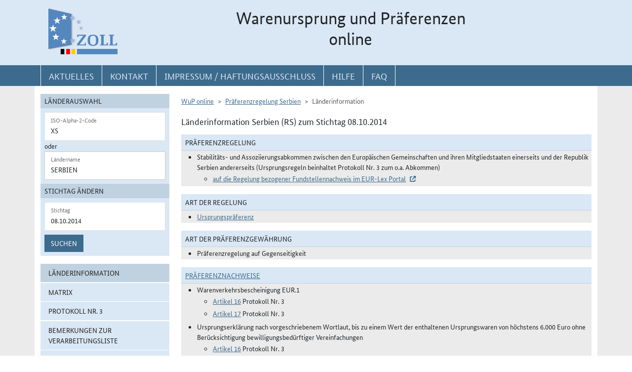

--- FILE ---
content_type: text/html; charset=utf-8
request_url: https://wup.zoll.de/wup_online/laenderinformationen.php?landinfo=XS&stichtag=08.10.2014&gruppen_id=35&land_id=239&rgl_id=64&position=
body_size: 25781
content:
<!DOCTYPE html>
	<html lang="de"><head>
<meta http-equiv="Content-Type" content="text/html; charset=utf-8" />
<meta http-equiv="X-UA-Compatible" content="IE=edge" />
<meta name="viewport" content="width=device-width, initial-scale=1" />
<meta http-equiv="Content-Security-Policy"
	content="default-src 'none'; base-uri 'self'; form-action 'self'; frame-src 'self'; media-src 'self'; script-src 'self'; connect-src 'self'; img-src 'self' blob data: 'report-sample'; style-src 'self'; font-src 'self';" />
<meta name="revisit-after" content="15 days" />
<meta name="copyright" content="Generalzolldirektion" />
<meta name="author" content="Zoll online 2005" />
<meta name="robots" content="all" />
<meta name="description"
	content="Informationsdatenbank der deutschen Zollverwaltung mit Übersichten, landbezogenen Grundaussagen, Ursprungsprotokollen und Listenregeln des Präferenzrechts" />
<meta name="keywords"
	content="WuP, Warenursprung, Präferenzen, Zollpräferenz, Präferenzrecht, Länderinformation, Außenwirtschaft, Außenhandel, Export, Import, Präferenznachweis, Präferenzregelung, Präferenzabkommen, Ursprungserklärung, Fristen, Ursprungsregeln, Listenregeln, Verarbeitungslisten, Minimalbehandlung, pauschale Toleranzklausel, Kumulierung, Bearbeitung, Verarbeitung, Territorialitätsprinzip, Draw Back, Vorzugsbehandlung, buchmäßige Trennung" />
<title>WuP online -
	XS - Länderinformationen</title>

<link href="/static/css/wup.css?v=4" rel="stylesheet" type="text/css" />

<script src="/static/js/bootstrap.min.js?v=5"></script>
<script src="/static/js/jquery.min.js?v=5"></script>
<script src="/static/js/jquery.typeahead.min.js?v=5"></script>
<script src="/static/js/wup.js?v=5"></script>

<link type="image/x-icon" href="/static/pics/favicon.ico"
	rel="shortcut icon" title="Favoriten-Icon" />
<link rel="apple-touch-icon" href="/static/pics/touch-icon-192x192.png">
<link rel="icon" type="image/png"
	href="/static/pics/touch-icon-192x192.png" sizes="192x192">
</head>

<body
	class="no-js shortened_printing"
	lang="de">
	
	<div id="overlay"></div>
	<div id="page">
	<header>
		<div id="hidden_navi" >
			<a href="#quer_navi">Direkt zur
				Navigation für Kontakt, Impressum, Aktuelles, Hilfe und FAQ</a> 
<a	class="d-none d-xl-block" href="#wup_left_menu">Direkt
				zur Länderauswahl und WuP-Navigation</a> 
                <a class="d-xl-none menuoeffnen" href="#">WuP-Navigation öffnen</a> <a				
				href="#content_container">Direkt zum Inhalt</a>		</div>
		<div id="outer-header">
			<div class="container">
				<div id="header">
					<a class="d-none d-xl-inline" aria-label="zur Startseite" href="/wup_online/index.php"
						> <img alt="zoll-Logo" 
						src="/static/pics/logo-zoll.png" />
					</a>
					<h1 >
						<span class="d-none d-xl-block text-center">Warenursprung und Präferenzen<br />online</span>
						<abbr class="d-block d-xl-none text-decoration-none" title="Warenursprung und Präferenzen online">
							<a href="/wup_online/index.php?m1">WuP online</a>
						</abbr>
					</h1>
				</div>
			</div>
		</div>
		<div id="outer-top-navi">

			<div>			
				<a id="openMenuHamburger" class="d-block d-xl-none" data-bs-toggle="offcanvas" data-bs-target="#offcanvasMenu" href="#offcanvasMenu" role="button" aria-controls="offcanvasMenu" title="Menu öffnen">
					<span class="fa-solid fa-bars" aria-hidden="true"></span>
				</a>
				<div class="container">
				<nav  aria-label="Hauptnavigation">
					<ul id="quer_navi" class="nav nav-pills">
						<li class="nav-item"><a class="nav-link text-brandlightblue" href="/wup_online/informationen.php">
								<span class="top_navi_linktext d-none d-xl-block text-center" >Aktuelles</span> <abbr
								title="Aktuelles" class="d-block d-xl-none"> <span class="fa-solid fa-thumbtack" aria-hidden="true" ></span>
							</abbr>
						</a></li>

						<li class="nav-item"><a class="nav-link text-brandlightblue"
							href="/wup_online/kontakt.php"><span
								class="top_navi_linktext d-none d-xl-block text-center" >Kontakt</span>
								<abbr title="Kontakt" class="d-block d-xl-none"><span
									class="fa-solid fa-phone" aria-hidden="true"></span></abbr></a></li>
						<li class="nav-item"><a class="nav-link text-brandlightblue" href="/wup_online/impressum.php"><span
								class="top_navi_linktext d-none d-xl-block text-center" >Impressum / Haftungsausschluss</span><abbr
								title="Impressum / Haftungsausschluss" class="d-block d-xl-none"><span
									class="fa-solid fa-circle-info" aria-hidden="true"></span></abbr></a></li>
							
							     <li class="nav-item"><a class="nav-link text-brandlightblue" href="/wup_online/hilfe.php">
                        <span class="top_navi_linktext d-none d-xl-block text-center">Hilfe</span>
                        <abbr title="Hilfe" class="d-block d-xl-none">
                            <span class="fa-solid fa-book-open" aria-hidden="true"></span>
                        </abbr>
                    </a>
                 </li> <li class="nav-item"><a class="nav-link text-brandlightblue" href="/wup_online/faq.php">
                        <span class="top_navi_linktext d-none d-xl-block text-center">FAQ</span>
                        <abbr title="Häufig gestellte Fragen" class="d-block d-xl-none">
                            <span class="fa-solid fa-circle-question" aria-hidden="true"></span>
                        </abbr>
                    </a>
                </li>


							</ul>
				</nav></div>
			</div>


		</div>
</header>
<main class="bg-brandlightgray">
					<div class="container py-3 bg-white" id="content">
			<div class="row">
				<div class="col-12 col-xl-3 col-xxxl-2 offcanvas-start offcanvas-xl pb-3"   tabindex="-1" id="offcanvasMenu" aria-labelledby="menutitle" >
						<div class="offcanvas-header">
							<div class="offcanvas-title fw-bold" id="menutitle"><img src="/static/pics/logo-zoll.png" alt="zoll-Logo" /><span class="visually-hidden">WuP-Menu</span></div>
							<button type="button" class="btn-close" id="offcanvas-closebutton"  aria-label="Menu schließen">
								<span class="fa-solid fa-xmark"></span>
							</button>							
						</div>
						
								<nav aria-label="Länder und Detailauswahl" id="wup_left_menu"><div id="form_landauswahl"><form action="laenderinformationen.php" method="get">
        <fieldset id="landauswahl_fieldset">
        <legend>Länderauswahl</legend>
        <div class="p-2">
        <div class="start_row">
        <div class="start_colinput">
        <div class="form-floating">
        <input type="text" name="isoalpha" id="isoalpha" placeholder="ISO-Alpha-2-Code" value="XS"  class="form-control " />
        <label  for="isoalpha">ISO-Alpha-2-Code</label>
        </div></div>
        <div class="start_colsm">oder</div>
        <div class="start_colinput">
        <div class="typeahead__container">
        <div class="typeahead__field">
        <div class="form-floating typeahead__query">
        <input type="text" name="landinfo" id="laendername" placeholder="Ländername"  value="Serbien" autocomplete="off" class="form-control" />
        <label for="laendername">Ländername</label>
        </div>
        </div>
        </div>
        </div>
        </div>
        </div>
        </fieldset><fieldset id="stichtag_fieldset">
        <legend>Stichtag ändern</legend>
        <div class="p-2">
            <div class="start_row">
                    <div class="start_colinput">
                        <div class="form-floating">
                            <input placeholder="Stichtag" type="text" name="stichtag" id="stichtag" value="08.10.2014" maxlength="10" class="form-control " />
                            <label for="stichtag">Stichtag</label>
                        </div>
                    </div>
            </div><div class="start_row">
                    <div class="start_colinput col_suchenbutton">
                        <button type="submit" name="submit_laendersuche_wup"  class="btn btn-primary mt-2" >Suchen</button>
                        <input type="hidden" name="submit_laendersuche_wup" />
                    </div><input type="hidden" name="radio_suche_alt" value="" /><input type="hidden" name="isoalpha_alt" value="XS" /><input type="hidden" name="gruppen_id" value="35" /><input type="hidden" name="position" value="" /></div></div></fieldset></form>
        <div id="fehlermeldung_form" class="alert alert-danger fade fehlermeldung" role="alert" aria-live="assertive"></div>
        </div><ul class="stacked-menu nav flex-column"><li class="nav-item"><a class="nav-link  active"  href="./laenderinformationen.php?landinfo=XS&amp;stichtag=08.10.2014&amp;gruppen_id=35&amp;position=">Länderinformation</a></li><li class="nav-item"><a class="nav-link " href="./matrix.php?landinfo=XS&amp;stichtag=08.10.2014&amp;gruppen_id=35&amp;position=">Matrix</a></li><li class="nav-item"><a class="nav-link " href="./rechtsgrundlagen.php?landinfo=XS&amp;stichtag=08.10.2014&amp;gruppen_id=35&amp;position=&amp;rgl_id=64">Protokoll Nr. 3</a></li><li class="nav-item"><a class="nav-link " href="./bemerkungen.php?landinfo=XS&amp;stichtag=08.10.2014&amp;gruppen_id=35&amp;position=">Bemerkungen zur Verarbeitungsliste</a></li><li class="nav-item"><a class="nav-link " href="./verarbeitungsliste.php?landinfo=XS&amp;stichtag=08.10.2014&amp;gruppen_id=35&amp;position=">Verarbeitungsliste</a></li><li class="nav-item"><a class="nav-link " href="./ursprungserklaerungen.php?landinfo=XS&amp;stichtag=08.10.2014&amp;gruppen_id=35&amp;position=">Wortlaut der Erklärung</a></li><li class="nav-item"><a class="nav-link " href="./anlagen.php?landinfo=XS&amp;stichtag=08.10.2014&amp;gruppen_id=35&amp;position=">ausgewählte Anlagen</a></li><li class="nav-item"><a class="nav-link " href="./historie.php?landinfo=XS&amp;stichtag=08.10.2014&amp;gruppen_id=35&amp;position=">Änderungshistorie</a></li></ul></nav>							
													</div>
				<div id="content_container" class="col-12 col-xl-9 col-xxxl-10">
					<!-- TODO  mikronavi entsprechend anpassen-->
							<noscript><ul class="stacked-menu nav flex-column"><li class="nav-item"><a class="nav-link  active"  href="./laenderinformationen.php?landinfo=XS&amp;stichtag=08.10.2014&amp;gruppen_id=35&amp;position=">Länderinformation</a></li><li class="nav-item"><a class="nav-link " href="./matrix.php?landinfo=XS&amp;stichtag=08.10.2014&amp;gruppen_id=35&amp;position=">Matrix</a></li><li class="nav-item"><a class="nav-link " href="./rechtsgrundlagen.php?landinfo=XS&amp;stichtag=08.10.2014&amp;gruppen_id=35&amp;position=&amp;rgl_id=64">Protokoll Nr. 3</a></li><li class="nav-item"><a class="nav-link " href="./bemerkungen.php?landinfo=XS&amp;stichtag=08.10.2014&amp;gruppen_id=35&amp;position=">Bemerkungen zur Verarbeitungsliste</a></li><li class="nav-item"><a class="nav-link " href="./verarbeitungsliste.php?landinfo=XS&amp;stichtag=08.10.2014&amp;gruppen_id=35&amp;position=">Verarbeitungsliste</a></li><li class="nav-item"><a class="nav-link " href="./ursprungserklaerungen.php?landinfo=XS&amp;stichtag=08.10.2014&amp;gruppen_id=35&amp;position=">Wortlaut der Erklärung</a></li><li class="nav-item"><a class="nav-link " href="./anlagen.php?landinfo=XS&amp;stichtag=08.10.2014&amp;gruppen_id=35&amp;position=">ausgewählte Anlagen</a></li><li class="nav-item"><a class="nav-link " href="./historie.php?landinfo=XS&amp;stichtag=08.10.2014&amp;gruppen_id=35&amp;position=">Änderungshistorie</a></li></ul></noscript><nav aria-label="breadcrumb" class="d-print-none">
		<ol class="breadcrumb">
			<li class="breadcrumb-item"><a href="index.php">WuP online</a></li>
			<li class="breadcrumb-item"><a href="/wup_online/laenderinformationen.php?landinfo=XS&amp;stichtag=08.10.2014">Präferenzregelung Serbien</a></li>
			<li class="breadcrumb-item active">Länderinformation</li>
		</ol></nav><h2 class="ueberschrift_content">Länderinformation Serbien (RS) zum Stichtag 08.10.2014</h2>
<div id="laenderinformation">	
  <div>
	<h3 class="th_face">Präferenzregelung</h3>
	<ul class="wup_detail_box"><li>Stabilitäts- und Assoziierungsabkommen zwischen den Europäischen Gemeinschaften und ihren Mitgliedstaaten einerseits und der Republik Serbien andererseits (Ursprungsregeln beinhaltet Protokoll Nr. 3 zum o.a. Abkommen)
						 <ul class="ul_art">
						  <li><a class="extern" href="https://eur-lex.europa.eu/LexUriServ/LexUriServ.do?uri=CELEX:22013A1018(01):DE:NOT" target="_blank" title="Elektronisches Archiv im Portal zum Recht der Europäischen Union (EUR-Lex)">auf die Regelung bezogener Fundstellennachweis im EUR-Lex Portal</a></li>
						 </ul></li>
	</ul>
</div>
<div>
	<h3 class="th_face">Art der Regelung</h3><ul class="wup_detail_box"><li><a href="https://www.zoll.de/DE/Fachthemen/Warenursprung-Praeferenzen/Praeferenzen/Ursprungspraeferenzen-und-Ursprungssystematik/Ursprungspraeferenzen/ursprungspraeferenzen_node.html">Ursprungspräferenz</a></li></ul>
</div>
<div>
	<h3 class="th_face">Art der Präferenzgewährung</h3>
	<ul class="wup_detail_box"><li><p>Präferenzregelung auf Gegenseitigkeit</p></li></ul>
</div>
<div><h3 class="th_face"><a href="http://www.zoll.de/DE/Fachthemen/Warenursprung-Praeferenzen/Praeferenzen/Praeferenznachweise/Uebersicht-ueber-Praeferenznachweise/uebersicht-ueber-praeferenznachweise_node.html;jsessionid=3BDA332E44BEE707537BDA49FC57F3A6">Präferenznachweise</a></h3><ul class="wup_detail_box"><li>Warenverkehrsbescheinigung EUR.1<ul class="ul_art"><li><a href="rechtsgrundlagen.php?rgl_id=64&amp;stichtag=08.10.2014&amp;landinfo=XS&amp;artikel_id=5966&amp;gruppen_id=35&amp;position=#artikel_5966" title="Allgemeines">Artikel 16</a> Protokoll Nr. 3</li><li><a href="rechtsgrundlagen.php?rgl_id=64&amp;stichtag=08.10.2014&amp;landinfo=XS&amp;artikel_id=5967&amp;gruppen_id=35&amp;position=#artikel_5967" title="Verfahren für die Ausstellung der Warenverkehrsbescheinigung EUR.1">Artikel 17</a> Protokoll Nr. 3</li></ul></li></ul><ul class="wup_detail_box"><li>Ursprungserklärung nach vorgeschriebenem Wortlaut, bis zu einem Wert der enthaltenen Ursprungswaren von höchstens 6.000 Euro ohne Berücksichtigung bewilligungsbedürftiger Vereinfachungen<ul class="ul_art"><li><a href="rechtsgrundlagen.php?rgl_id=64&amp;stichtag=08.10.2014&amp;landinfo=XS&amp;artikel_id=5966&amp;gruppen_id=35&amp;position=#artikel_5966" title="Allgemeines">Artikel 16</a> Protokoll Nr. 3</li><li><a href="rechtsgrundlagen.php?rgl_id=64&amp;stichtag=08.10.2014&amp;landinfo=XS&amp;artikel_id=5972&amp;gruppen_id=35&amp;position=#artikel_5972" title="Voraussetzungen für die Ausfertigung der Erklärung auf der Rechnung">Artikel 22</a> Protokoll Nr. 3</li></ul></li></ul></div><div><h3 class="th_face">Gültigkeitsfrist</h3><ul class="wup_detail_box"><li>4 Monate<ul class="ul_art"><li><a href="rechtsgrundlagen.php?rgl_id=64&amp;stichtag=08.10.2014&amp;landinfo=XS&amp;artikel_id=5974&amp;gruppen_id=35&amp;position=#artikel_5974" title="Geltungsdauer der Ursprungsnachweise">Artikel 24</a> Protokoll Nr. 3</li></ul></li></ul></div><div><h3 class="th_face">Bewilligungsbedürftige Vereinfachungen</h3><ul class="wup_detail_box"><li>Abgabe der Ursprungserklärung ohne wertmäßige Beschränkung (Ermächtigter Ausführer)<ul class="ul_art"><li><a href="rechtsgrundlagen.php?rgl_id=64&amp;stichtag=08.10.2014&amp;landinfo=XS&amp;artikel_id=5973&amp;gruppen_id=35&amp;position=#artikel_5973" title="Ermächtigter Ausführer">Artikel 23</a> Protokoll Nr. 3</li></ul></li></ul></div><div><h3 class="th_face"><a href="http://www.zoll.de/DE/Fachthemen/Warenursprung-Praeferenzen/Praeferenzen/Praeferenznachweise/Verzicht-auf-Praeferenznachweise/verzicht-auf-praeferenznachweise_node.html ">Ausnahmen vom Präferenznachweis</a></h3><ul class="wup_detail_box"><li>Glaubhafte mündliche Erklärung der Ursprungseigenschaft ausreichend, soweit es sich um eine nichtkommerzielle Sendung von Privatpersonen an Privatpersonen handelt und die Wertgrenze von 500 Euro eingehalten ist.<ul class="ul_art"><li><a href="rechtsgrundlagen.php?rgl_id=64&amp;stichtag=08.10.2014&amp;landinfo=XS&amp;artikel_id=5977&amp;gruppen_id=35&amp;position=#artikel_5977" title="Ausnahmen vom Ursprungsnachweis">Artikel 27</a> Protokoll Nr. 3</li></ul></li></ul><ul class="wup_detail_box"><li>Glaubhafte mündliche Erklärung der Ursprungseigenschaft ausreichend, soweit es sich um Waren zu nichtkommerziellen Zwecken im persönlichen Gepäck von Reisenden handelt und die Wertgrenze von 1.200 Euro eingehalten ist.<ul class="ul_art"><li><a href="rechtsgrundlagen.php?rgl_id=64&amp;stichtag=08.10.2014&amp;landinfo=XS&amp;artikel_id=5977&amp;gruppen_id=35&amp;position=#artikel_5977" title="Ausnahmen vom Ursprungsnachweis">Artikel 27</a> Protokoll Nr. 3</li></ul></li></ul></div><div><h3 class="th_face"><a href="http://www.zoll.de/SharedDocs/Boxen/DE/Fragen/0054_unmittelbare_befoerderung_nichtmanipulation.html?nn=26392">Nichtmanipulation/Unmittelbare Beförderung</a></h3><ul class="wup_detail_box"><li>Voraussetzung für die Gewährung der vorgesehenen Präferenz ist neben dem ordnungsgemäßen Nachweis der Ursprungseigenschaft der Waren der Nachweis der unmittelbaren Beförderung.<ul class="ul_art"><li><a href="rechtsgrundlagen.php?rgl_id=64&amp;stichtag=08.10.2014&amp;landinfo=XS&amp;artikel_id=5963&amp;gruppen_id=35&amp;position=#artikel_5963" title="Unmittelbare Beförderung">Artikel 13</a> Protokoll Nr. 3</li></ul></li></ul></div><div><h3 class="th_face"><a href="http://www.zoll.de/DE/Fachthemen/Warenursprung-Praeferenzen/Praeferenzen/Ursprungspraeferenzen-und-Ursprungssystematik/ursprungspraeferenzen-und-ursprungssystematik_node.html">Ursprungssystematik</a></h3><ul class="wup_detail_box"><li>Vollständige Gewinnung oder Herstellung<ul class="ul_art"><li><a href="rechtsgrundlagen.php?rgl_id=64&amp;stichtag=08.10.2014&amp;landinfo=XS&amp;artikel_id=5952&amp;gruppen_id=35&amp;position=#artikel_5952" title="Allgemeines">Artikel 2</a> Protokoll Nr. 3</li><li><a href="rechtsgrundlagen.php?rgl_id=64&amp;stichtag=08.10.2014&amp;landinfo=XS&amp;artikel_id=5990&amp;gruppen_id=35&amp;position=#artikel_5990" title="Vollständig gewonnene oder hergestellte Erzeugnisse">Artikel 5</a> Protokoll Nr. 3</li></ul></li></ul><ul class="wup_detail_box"><li>Minimalbehandlungen: Be- oder Verarbeitungsvorgänge, die für sich genommen nie ausreichen, um die Ursprungseigenschaft zu begründen. Dies ist unabhängig davon, ob die sonstigen Kriterien der ausreichenden Be- oder Verarbeitung erfüllt werden oder nicht.<ul class="ul_art"><li><a href="rechtsgrundlagen.php?rgl_id=64&amp;stichtag=08.10.2014&amp;landinfo=XS&amp;artikel_id=5991&amp;gruppen_id=35&amp;position=#artikel_5991" title="Nicht ausreichende Be- oder Verarbeitungen">Artikel 7</a> Protokoll Nr. 3</li></ul></li></ul><ul class="wup_detail_box"><li>Ausreichende Be- oder Verarbeitung: Vollständig über die Kriterien der Be- oder Verarbeitungsliste definiert; vorbehaltlich einer über die so genannten Minimalbehandlungen hinausgehenden Be- oder Verarbeitung.<ul class="ul_art"><li><a href="rechtsgrundlagen.php?rgl_id=64&amp;stichtag=08.10.2014&amp;landinfo=XS&amp;artikel_id=5952&amp;gruppen_id=35&amp;position=#artikel_5952" title="Allgemeines">Artikel 2</a> Protokoll Nr. 3</li><li><a href="rechtsgrundlagen.php?rgl_id=64&amp;stichtag=08.10.2014&amp;landinfo=XS&amp;artikel_id=5956&amp;gruppen_id=35&amp;position=#artikel_5956" title="In ausreichendem Maße be- oder verarbeitete Erzeugnisse">Artikel 6</a> Protokoll Nr. 3</li></ul></li></ul></div><div><h3 class="th_face"><a href="https://www.zoll.de/DE/Fachthemen/Warenursprung-Praeferenzen/Praeferenzen/Ursprungspraeferenzen-und-Ursprungssystematik/Erwerb-des-Ursprungs-nach-den-Ursprungsregeln/Ausreichende-Be-oder-Verarbeitung/Listenbedingungen-Toleranzen/Allgemeine-Toleranz/allgemeine_toleranz_node.html">Allgemeine Toleranz</a></h3><ul class="wup_detail_box"><li>10 % Werttoleranz mit folgenden Einschränkungen: Nicht auf Waren der Kapitel 50 bis 63 des Harmonisierten Systems anwendbar und keine Erhöhung von Prozentklauseln in der Be- oder Verarbeitungsliste, die den Wert der verwendeten Vormaterialien ohne Ursprungseigenschaft einschränken.<ul class="ul_art"><li><a href="rechtsgrundlagen.php?rgl_id=64&amp;stichtag=08.10.2014&amp;landinfo=XS&amp;artikel_id=5956&amp;gruppen_id=35&amp;position=#artikel_5956" title="In ausreichendem Maße be- oder verarbeitete Erzeugnisse">Artikel 6</a> Protokoll Nr. 3</li></ul></li></ul></div><div><h3 class="th_face"><a href="https://www.zoll.de/DE/Fachthemen/Warenursprung-Praeferenzen/Praeferenzen/Ursprungspraeferenzen-und-Ursprungssystematik/Erwerb-des-Ursprungs-nach-den-Ursprungsregeln/Kumulierung/kumulierung_node.html">Kumulierung</a></h3><ul class="wup_detail_box"><li>Eingeschränkte bilaterale Kumulierung<ul class="ul_art"><li><a href="rechtsgrundlagen.php?rgl_id=64&amp;stichtag=08.10.2014&amp;landinfo=XS&amp;artikel_id=5953&amp;gruppen_id=35&amp;position=#artikel_5953" title="Kumulierung in der Gemeinschaft">Artikel 3</a> Protokoll Nr. 3</li><li><a href="rechtsgrundlagen.php?rgl_id=64&amp;stichtag=08.10.2014&amp;landinfo=XS&amp;artikel_id=5954&amp;gruppen_id=35&amp;position=#artikel_5954" title="Kumulierung in Serbien">Artikel 4</a> Protokoll Nr. 3</li></ul></li></ul><ul class="wup_detail_box"><li>Eingeschränkte diagonale Kumulierung für Waren mit Ursprung in der Gemeinschaft, Albanien, Bosnien und Herzegowina, Mazedonien, Montenegro, Serbien und der Türkei (für Waren, die unter die Zollunion EU – Türkei fallen). Die Anwendung der Kumulierung ist abhängig von der Bekanntmachung im Amtsblatt der Europäischen Union (Reihe C) in einer sogenannten Matrix, Artikel 3 Absatz 4, Artikel 4 Absatz 4.<ul class="ul_art"><li><a href="rechtsgrundlagen.php?rgl_id=64&amp;stichtag=08.10.2014&amp;landinfo=XS&amp;artikel_id=5953&amp;gruppen_id=35&amp;position=#artikel_5953" title="Kumulierung in der Gemeinschaft">Artikel 3</a> Protokoll Nr. 3</li><li><a href="rechtsgrundlagen.php?rgl_id=64&amp;stichtag=08.10.2014&amp;landinfo=XS&amp;artikel_id=5954&amp;gruppen_id=35&amp;position=#artikel_5954" title="Kumulierung in Serbien">Artikel 4</a> Protokoll Nr. 3</li></ul></li></ul></div><div><h3 class="th_face"><a href="https://www.zoll.de/DE/Fachthemen/Warenursprung-Praeferenzen/Praeferenzen/Ursprungspraeferenzen-und-Ursprungssystematik/Erwerb-des-Ursprungs-nach-den-Ursprungsregeln/Ausreichende-Be-oder-Verarbeitung/Territorialitaetsprinzip-beim-Ursprungserwerb/territorialitaetsprinzip-beim-ursprungserwerb_node.html">Territorialitätsprinzip</a></h3><ul class="wup_detail_box"><li>Die Bedingungen zum Erwerb der Ursprungseigenschaft müssen grundsätzlich ohne Unterbrechung im Gebiet der jeweiligen Partei erfüllt werden.<ul class="ul_art"><li><a href="rechtsgrundlagen.php?rgl_id=64&amp;stichtag=08.10.2014&amp;landinfo=XS&amp;artikel_id=5962&amp;gruppen_id=35&amp;position=#artikel_5962" title="Territorialitätsprinzip">Artikel 12</a> Protokoll Nr. 3</li></ul></li></ul></div><div><h3 class="th_face">Ausnahme vom Territorialitätsprinzip</h3><ul class="wup_detail_box"><li>Unter bestimmten Voraussetzungen zulässig, nicht jedoch bei Waren der Kapitel 50 bis 63 des Harmonisierten Systems<ul class="ul_art"><li><a href="rechtsgrundlagen.php?rgl_id=64&amp;stichtag=08.10.2014&amp;landinfo=XS&amp;artikel_id=5962&amp;gruppen_id=35&amp;position=#artikel_5962" title="Territorialitätsprinzip">Artikel 12</a> Protokoll Nr. 3</li></ul></li></ul></div><div><h3 class="th_face"><a href="https://www.zoll.de/DE/Fachthemen/Warenursprung-Praeferenzen/Praeferenzen/Ursprungspraeferenzen-und-Ursprungssystematik/Erwerb-des-Ursprungs-nach-den-Ursprungsregeln/Ausreichende-Be-oder-Verarbeitung/Draw-Back-Verbot/draw-back-verbot_node.html">Verbot der Zollrückvergütung und der Zollbefreiung (Draw-Back-Verbot)</a></h3><ul class="wup_detail_box"><li>Das Verbot gilt für alle verwendeten Vormaterialien ohne Ursprungseigenschaft.<ul class="ul_art"><li><a href="rechtsgrundlagen.php?rgl_id=64&amp;stichtag=08.10.2014&amp;landinfo=XS&amp;artikel_id=5965&amp;gruppen_id=35&amp;position=#artikel_5965" title="Verbot der Zollrückvergütung oder Zollbefreiung">Artikel 15</a> Protokoll Nr. 3</li></ul></li></ul></div><div><h3 class="th_face"><a href="https://www.zoll.de/DE/Fachthemen/Warenursprung-Praeferenzen/Praeferenzen/Ursprungspraeferenzen-und-Ursprungssystematik/Erwerb-des-Ursprungs-nach-den-Ursprungsregeln/Getrennte-Lagerung/getrennte-Lagerung_node.html">Buchmäßige Trennung</a></h3><ul class="wup_detail_box"><li>Die Bewilligung der buchmäßigen Trennung ist möglich, wenn die getrennte Lagerung von Vormaterialien mit Ursprungseigenschaft und gleichartigen Vormaterialien ohne Ursprungseigenschaft mit erheblichen Kosten oder tatsächlichen Schwierigkeiten verbunden ist.<ul class="ul_art"><li><a href="rechtsgrundlagen.php?rgl_id=64&amp;stichtag=08.10.2014&amp;landinfo=XS&amp;artikel_id=5971&amp;gruppen_id=35&amp;position=#artikel_5971" title="Buchmäßige Trennung">Artikel 21</a> Protokoll Nr. 3</li></ul></li></ul></div></div>

						</div>

			</div>

		</div>
		
	
			</main>
<footer id="footer">
			<div class="container">
				<span id="print"></span>
				<nav aria-label="ergänzende Hauptnavigation">
				<ul>
					<li><a title="Erklärung zur Barrierefreiheit"
						href="/wup_online/erklaerung_zur_barrierefreiheit.php">Erklärung
							zur Barrierefreiheit</a></li>
					<li><a title="Barriere melden"
						href="/wup_online/kontakt.php">Barriere
							melden</a></li>

					<li><a title="Zu Informationen in Leichter Sprache"
						href="/wup_online/leichtesprache.php">Leichte
							Sprache</a></li>
					<li><a title="Zu Informationen in Gebärdensprache"
						href="/wup_online/gebaerdensprache.php">Gebärdensprache</a></li>

				</ul>
				</nav>
				<p>© Generalzolldirektion - Stand: 21.01.2026</p>

			</div>
		</footer>
	</div>

</body>
</html>